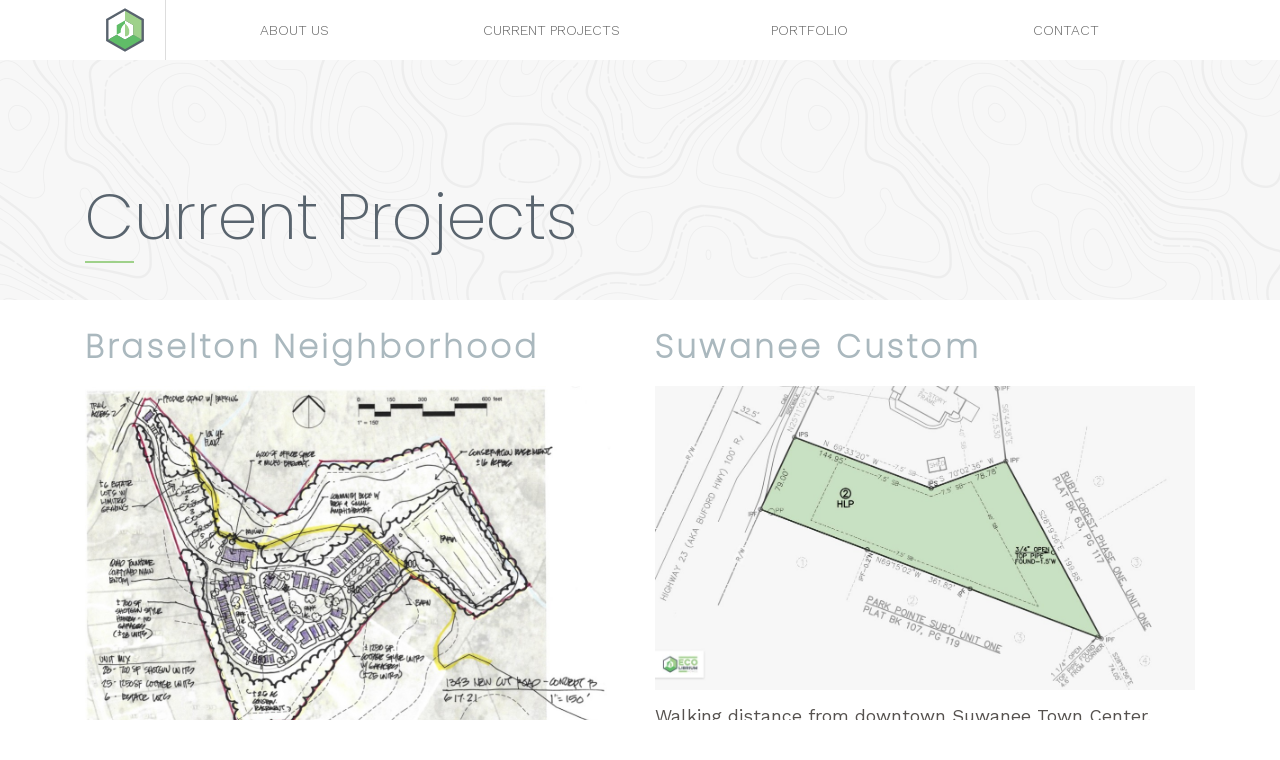

--- FILE ---
content_type: text/html; charset=UTF-8
request_url: https://ecolibriumhomes.com/current-projects
body_size: 3618
content:
<!DOCTYPE html>
<html lang="en"><head>
<link rel="apple-touch-icon" sizes="180x180" href="/theme/images/favicons/apple-touch-icon.png">
<link rel="icon" type="image/png" sizes="32x32" href="/theme/images/favicons/favicon-32x32.png">
<link rel="icon" type="image/png" sizes="16x16" href="/theme/images/favicons/favicon-16x16.png">
<link rel="manifest" href="/theme/images/favicons/site.webmanifest">
<link rel="mask-icon" href="/theme/images/favicons/safari-pinned-tab.svg" color="#a0d28c">
<link rel="shortcut icon" href="/theme/images/favicons/favicon.ico">
<meta name="msapplication-TileColor" content="#a0d28c">
<meta name="msapplication-config" content="/theme/images/favicons/browserconfig.xml">
<meta name="theme-color" content="#ffffff"><meta charset="UTF-8" />
<meta http-equiv="Cache-Control" content="max-age">
<meta http-equiv="Pragma" content="no-cache">
<meta http-equiv="Expires" content="Thu, 2 Sep 2014 05:00:00 GMT">
<meta name="author" content="" />
<meta name="description" content="" />
<meta name="keywords" content="" />
<meta name="viewport" content="width=device-width, initial-scale=1.0" />

<title>Current Projects | Ecolibrium Homes</title>

<meta property="og:title" content="Current Projects" />
<meta property="og:url" content="https://ecolibriumhomes.com/current-projects" />
<meta property="og:description" content="" />
<meta property="og:image" content="" />
<meta property="og:site_name" content="Ecolibrium Homes" />

<meta name="twitter:card" content="summary" />
<meta name="twitter:site" content="@ecolibriumhomes" />
<meta name="twitter:creator" content="@ecolibriumhomes" />


<script type="application/ld+json">
{
	"@context" : "http://schema.org",
	"@type" : "Organization",
	"name" : "Ecolibrium Homes",
	"url" : "https://ecolibriumhomes.com/",
	"sameAs" : [
		"https://www.facebook.com/ecolibriumhomes","https://twitter.com/ecolibriumhomes","https://www.instagram.com/ecolibriumhomes/","https://www.linkedin.com/company/72735483/admin/","https://www.youtube.com/channel/UCU84IDdWcx1iJqIp-jyhk5A"	],
	"address": {
		"@type": "PostalAddress",
		"streetAddress": "450 Satellite BLVD.",
		"addressRegion": "GA",
		"postalCode": "30024",
		"addressCountry": "US"
	}
}
</script>

<script async src="//static.getclicky.com/101350145.js"></script>
<noscript><p><img alt="Clicky" width="1" height="1" src="//in.getclicky.com/101350145ns.gif" /></p></noscript>
<!-- Global site tag (gtag.js) - Google Analytics -->
<script async src="https://www.googletagmanager.com/gtag/js?id=G-VT5DLSVR1S"></script>
<script>
  window.dataLayer = window.dataLayer || [];
  function gtag(){dataLayer.push(arguments);}
  gtag('js', new Date());

  gtag('config', 'G-VT5DLSVR1S');
</script>
<!-- <script src="//ajax.googleapis.com/ajax/libs/jquery/3.4.1/jquery.min.js"></script> -->
<script src="https://code.jquery.com/jquery-3.6.0.min.js" integrity="sha256-/xUj+3OJU5yExlq6GSYGSHk7tPXikynS7ogEvDej/m4=" crossorigin="anonymous"></script>

<link rel="alternate" type="application/rss+xml" title="RSS: Ecolibrium Homes" href="https://ecolibriumhomes.com/feed" />

<link rel="stylesheet" href="/theme/css/style.css?v=184f3fab3d4439b801f4c856793ebbe7c" />

	<link rel="stylesheet" type="text/css" class="special" href="" /><link rel="stylesheet" type="text/css" class="special" href="" />
</head>
<body class="type_page slug_current-projects"><div id="announcement_bar">
	<div class="container">
		<span class="badge">Water Damage?</span> <strong>Call Us 24/7</strong> <a href="tel:1-404-428-1255"><i class="fas fa-fw fa-phone"></i> 404.428.1255</a>
	</div>
</div>

<div class="container">
	<div class="row">
		<div class="col">
			<header class="master">
				<a id="logo" href="/" title="Site Home"></a>
				<div id="nav_container">
					<nav class="primary" id="primary">
				<input id="mobile-menu-checkbox" name="mobile-menu-checkbox" type="checkbox">
				<label class="mobile-menu-label" for="mobile-menu-checkbox"><span class="title">MENU</span><span class="icon fa fa-bars"></span></label>
				
				<ul>
						<li >
							<a id="nav_link_5202"  href="/about-us" title="">About Us</a>
						</li>
						<li class="current">
							<a id="nav_link_5204" class="current" href="/current-projects" title="">Current Projects</a>
						</li>
						<li >
							<a id="nav_link_5210"  href="/portfolio" title="">Portfolio</a>
						</li>
						<li >
							<a id="nav_link_5200"  href="/contact" title="">Contact</a>
						</li>
				</ul>
				
			</nav>
				</div>
			</header>
		</div>
	</div>
</div>



	<div class="container-fluid">
		<div class="row">
			<div class="billboard billboard-sm empty">
				<div class="cover_image"></div>

				<div class="container">
					<div class="row">
						<div class="col">
							<div class="content">
								<h2></h2>
							</div>
						</div>
					</div>
				</div>
			</div><!-- /.billboard -->
		</div><!-- /.row -->
	</div><!-- /.container-fluid -->


	<div class="page container" id="page_5204">
		<div class="row justify-content-left">
			<div class="col-md-12">
				<header class="page_header" title="Current Projects">
					<div class="page_title">
						<h1>Current Projects</h1>
					</div><!-- /.page_title -->
				</header><!-- /.page_header -->
			</div>
		</div>
		<div class="row justify-content-left">
			<div class="col-md-12 main">
				<article class="page type-page slug-current-projects" id="pageID_5204">
					<div class="page_content">
						

						<div class="row">
								<div class="col-lg-6">
									<article class="project">
										<header>
											<h2><a href="current-projects/braselton-neighborhood">Braselton Neighborhood</a></h2>
											<a href="current-projects/braselton-neighborhood"><img src="/uploads/images/feasibility-study-6-17-21-cover.jpg" alt="" class="project-photo"></a>
										</header>
										<div class="content">
											Scheduled for Fall 2023

												<hr>
												<dl>
													<dt>Address</dt>
													<dd><i class="fal fa-map-marker-alt"></i> 1243 Pocket Rd.<br>Braselton, GA 30517</dd>
												</dl>
												<hr>
											
										</div><!-- /.content -->
									</article><!-- /.vcard -->
								</div>
								<div class="col-lg-6">
									<article class="project">
										<header>
											<h2><a href="current-projects/suwanee-custom">Suwanee Custom</a></h2>
											<a href="current-projects/suwanee-custom"><img src="/uploads/images/suwanee-custom-plat-cover.jpg" alt="" class="project-photo"></a>
										</header>
										<div class="content">
											Walking distance from downtown Suwanee Town Center. Available as a Custom/Semi-Custom build. Healthy and high performance built, while using sustainable and renewable elements throughout. We build by connecting to nature, combining the best of both manmade and natural materials.


												<hr>
												<dl>
													<dt>Address</dt>
													<dd><i class="fal fa-map-marker-alt"></i> 139 Buford Highway<br>Suwanee, GA 30024</dd>
												</dl>
												<hr>
											
										</div><!-- /.content -->
									</article><!-- /.vcard -->
								</div>
								<div class="col-lg-6">
									<article class="project">
										<header>
											<h2><a href="current-projects/downtown-madison">Downtown Madison</a></h2>
											<a href="current-projects/downtown-madison"><img src="/uploads/images/front-perspective-draft-render-cover.jpg" alt="" class="project-photo"></a>
										</header>
										<div class="content">
											

											
										</div><!-- /.content -->
									</article><!-- /.vcard -->
								</div>
								<div class="col-lg-6">
									<article class="project">
										<header>
											<h2><a href="current-projects/downtown-duluth">Downtown Duluth</a></h2>
											<a href="current-projects/downtown-duluth"><img src="/uploads/images/property-placeholder-cover.jpg" alt="" class="project-photo"></a>
										</header>
										<div class="content">
											

											
										</div><!-- /.content -->
									</article><!-- /.vcard -->
								</div>
						</div>
					</div><!-- /.page_content -->
				</article>
			</div><!-- /.main -->
		</div>

	</div><!-- /.container -->

<div class="container-fluid">
	<div class="row">
		<div class="col p-0">
			<div class="site-map-footer">
				<div class="container">
					<div class="row">

						<div class="col-md-2">
							<a class="logo" href="/" title="Ecolibrium Homes"></a>
						</div>

						<div class="col">
							<ul class="subnav">
		<li >
			<a id="footer_nav_link_5202"  href="/about-us" title="">About Us</a>
		</li>
		<li class="current">
			<a id="footer_nav_link_5204" class="current" href="/current-projects" title="">Current Projects</a>
		</li>
		<li >
			<a id="footer_nav_link_5210"  href="/portfolio" title="">Portfolio</a>
		</li>
		<li >
			<a id="footer_nav_link_5200"  href="/contact" title="">Contact</a>
		</li>
</ul>
						</div>

						<div class="col">
							<div class="subnav">
								<div class="social">
									<ul>
										<li>
											<a target="_blank" rel="noopener" href="https://www.facebook.com/ecolibriumhomes"><i class="fab fa-facebook"></i> Facebook</a>
										</li>
										<li>
											<a target="_blank" rel="noopener" href="https://twitter.com/ecolibriumhomes"><i class="fab fa-twitter"></i> Twitter</a>
										</li>
										<li>
											<a target="_blank" rel="noopener" href="https://www.instagram.com/ecolibriumhomes/"><i class="fab fa-instagram"></i> Instagram</a>
										</li>
										<li>
											<a target="_blank" rel="noopener" href="https://www.linkedin.com/company/72735483/admin/"><i class="fab fa-linkedin"></i> Linkedin</a>
										</li>
										<li>
											<a target="_blank" rel="noopener" href="https://www.youtube.com/channel/UCU84IDdWcx1iJqIp-jyhk5A"><i class="fab fa-youtube"></i> Youtube</a>
										</li>
									</ul>
								</div>
							</div>
						</div>

					</div>
				</div>
			</div>
		</div>
	</div>
</div>

<div class="container-fluid">
	<div class="row">
		<footer>
			<div class="container">
				<div class="row">
					<!-- <div class="col">
						<a class="logo" href="/" title="Ecolibrium Homes"></a>
					</div> -->
					<div class="col">
						<h2>
							<a itemprop="url" href="/"><div itemprop="name">Ecolibrium Homes</div></a>
						</h2>
						<p>
							<span itemprop="description">Building better homes for your family and our environment.</span>
						</p>
						<p>
							Ecolibrium Homes © 2023, All Rights Reserved
						</p>
					</div>
				</div>
			</div>
		</footer>
	</div>
</div>

<div class="container-fluid">
	<div class="row">
		<div class="col p-0">
			<div class="designby">
				<div class="container">
					<div class="row">
						<div class="col-sm-12">
							<a href="https://beoriginal.com" target="_blank" rel="noopener">Site Designed and Built by BeOriginal</a>
						</div>
					</div>
				</div>
			</div>
		</div>
	</div>
</div><script src="/inc/js/theme.min.js"></script>
<script type="text/javascript" src="/theme/js/theme.min.js"></script>

<script src="https://www.google.com/recaptcha/api.js"></script>
<script>
	// anonymous function lets us use private variables
	(function() {
		// remember the form
		const $form = $("form");

		// whether we want to really submit the form or to trigger recaptcha
		let really = false;
		
		// when the form is submitted,
		$form.on("submit", function(e) {
			// if we're really submitting then don't do anything
			if (really) {
				return;
			}

			// don't submit
			e.preventDefault();

			// start recaptcha
			grecaptcha.reset();
			grecaptcha.execute();
		});
		
		// set up a "recaptchaSubmit" function for recaptcha to call when it completes
		window.recaptchaSubmit = function(token) {
			// from here on we should really submit the form
			really = true;

			// trigger a second submit
			$form.submit();
		};
	})();
</script><!-- Start of HubSpot Embed Code -->
  <script type="text/javascript" id="hs-script-loader" async defer src="//js-na1.hs-scripts.com/21457995.js"></script>
<!-- End of HubSpot Embed Code --></body>
</html>


--- FILE ---
content_type: image/svg+xml
request_url: https://ecolibriumhomes.com/theme/images/logos/eco-iconmark-color.svg
body_size: 413
content:
<svg id="Layer_1" data-name="Layer 1" xmlns="http://www.w3.org/2000/svg" viewBox="0 0 120 120"><defs><style>.cls-1{fill:#59636e;}.cls-2{fill:#fff;}.cls-3{fill:#60bd68;}.cls-4{fill:#9fd18b;}</style></defs><polygon class="cls-1" points="60 11.49 17.99 35.75 17.99 84.25 60 108.51 102.01 84.25 102.01 35.75 60 11.49"/><polygon class="cls-2" points="60 38.68 60 17.37 23.08 38.68 23.08 81.32 41.54 70.66 60 81.32 78.46 70.66 78.46 49.34 60 38.68"/><polygon class="cls-3" points="78.46 70.66 60 81.32 41.54 70.66 23.08 81.32 60 102.63 96.92 81.32 78.46 70.66"/><polygon class="cls-4" points="60 17.37 60 38.68 78.46 49.34 78.46 70.66 96.92 81.32 96.92 38.68 60 17.37"/><path class="cls-4" d="M60,46V74s9.69,1.38,9.69-10.23S60,46,60,46Z"/><path class="cls-3" d="M50.31,63.79C50.31,52.17,60,46,60,46v-7.3L41.54,49.34V70.66l8.86-5.11A16.44,16.44,0,0,1,50.31,63.79Z"/></svg>

--- FILE ---
content_type: application/javascript
request_url: https://ecolibriumhomes.com/theme/js/theme.min.js
body_size: 525
content:
$("body").magnificPopup({delegate:".image-popup",type:"image",removalDelay:300,mainClass:"mfp-fade",gallery:{enabled:!0}}),$(".iframe-popup").magnificPopup({type:"iframe",removalDelay:300,mainClass:"mfp-fade",gallery:{enabled:!1}}),$("span.pull_quote").length>0&&$("span.pull_quote").each((function(e){var a=$(this),n=a.parent("p"),t=a.html(),o=a.attr("class");n.before('<p class="'+o+'">'+t+"</p>"),a.contents().unwrap()})),$(".billboard .slider").slick({autoplay:!0,autoplaySpeed:6e3,arrows:!1,fade:!0,cssEase:"ease-in-out",easing:"easeInOutCubic"}),$("body").on("click",".request_tour",(function(e){e.preventDefault(),window.location="/contact"}));var announcementList=["Custom Homes","Logical Design","Environmentally Friendly","Smart Design"],randomAnnouncement=announcementList[Math.floor(Math.random()*announcementList.length)];$("#announcement_bar .badge").text(randomAnnouncement);